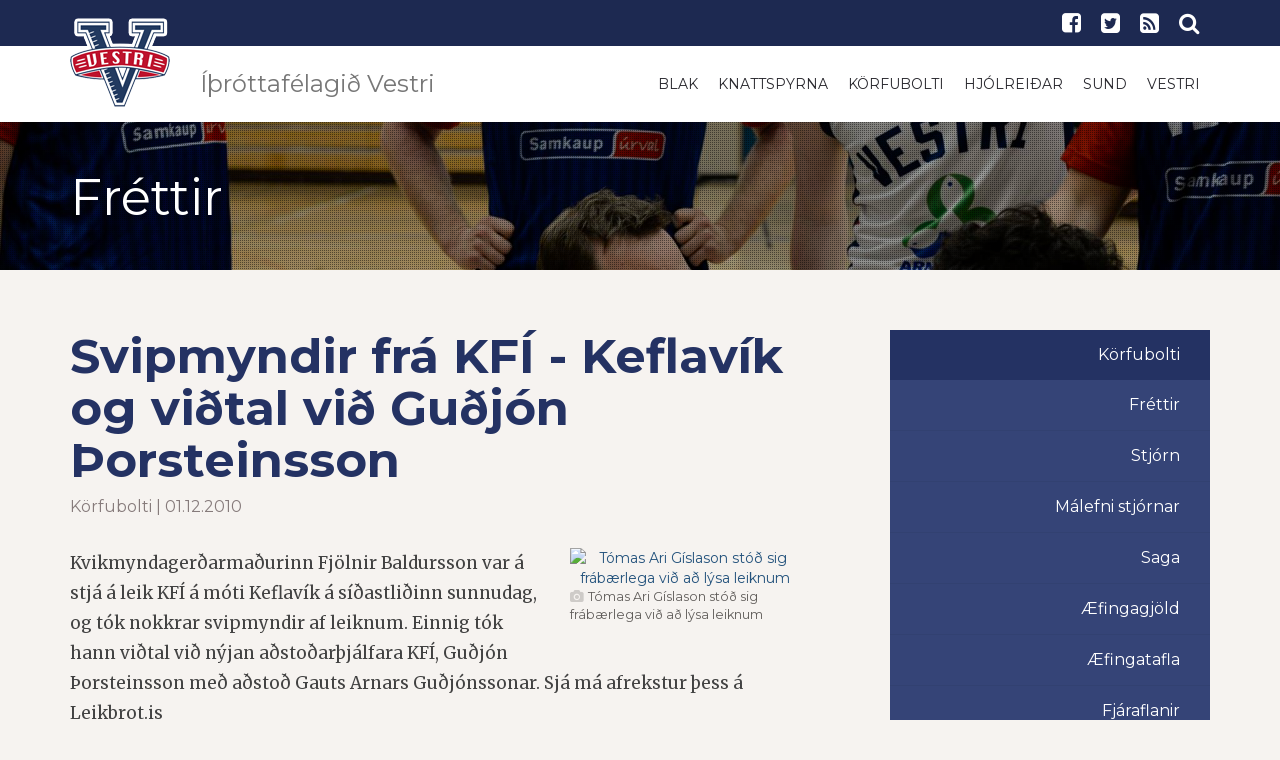

--- FILE ---
content_type: text/html; charset=UTF-8
request_url: https://www.vestri.is/korfubolti/Svipmyndir_fra_KFI_-_Keflavik_og_vidtal_vid_Gudjon_Thorsteinsson/
body_size: 5989
content:
<!DOCTYPE html PUBLIC "-//W3C//DTD XHTML 1.0 Transitional//EN" "http://www.w3.org/TR/xhtml1/DTD/xhtml1-transitional.dtd">
<html xmlns="http://www.w3.org/1999/xhtml">
<!-- 
~~~~~~~~~~~~~~~~~~~~~~~
~  Snerpa Vefhönnun   ~
~ vefhonnun@snerpa.is ~
~    www.snerpa.is    ~
~ Snerpill vefumsjón  ~
~   www.snerpill.is   ~
~~~~~~~~~~~~~~~~~~~~~~~	
-->

<head>
	
	<title>Íþróttafélagið Vestri / Körfubolti / Svipmyndir frá KFÍ - Keflavík og viðtal við Guðjón Þorsteinsson</title>

	<meta http-equiv="content-type" content="text/html; charset=UTF-8" />
	<meta http-equiv="X-UA-Compatible" content="IE=edge">
    <meta name="viewport" content="width=device-width, initial-scale=1">
	<meta property="og:title" content="Svipmyndir frá KFÍ - Keflavík og viðtal við Guðjón Þorsteinsson" />
	<meta property="og:description" content="Kvikmyndagerðarmaðurinn Fjölnir Baldursson var á stjá á leik KFÍ á móti Keflavík á síðastliðinn sunnudag, og tók nokkrar svipmyndir af leiknum. Einnig tók hann viðtal við nýjan aðstoðarþjálfara KFÍ, Guðjón Þorsteinsson með aðstoð Gauts Arnars Guðjónssonar. Sjá má" />
	<meta property="og:image" content="https://www.vestri.is/s_files/images/1/368/l_image4cf5fcd5afd70.jpg" />
	<meta property="og:locale" content="is_IS" />
	<meta property="og:url" content="https://www.vestri.is/korfubolti/Svipmyndir_fra_KFI_-_Keflavik_og_vidtal_vid_Gudjon_Thorsteinsson/" />
	<meta property="og:type" content="website" />
	<meta name="title" content="Svipmyndir frá KFÍ - Keflavík og viðtal við Guðjón Þorsteinsson" />
	<meta name="description" content="Kvikmyndagerðarmaðurinn Fjölnir Baldursson var á stjá á leik KFÍ á móti Keflavík á síðastliðinn sunnudag, og tók nokkrar svipmyndir af leiknum. Einnig tók hann viðtal við nýjan aðstoðarþjálfara KFÍ, Guðjón Þorsteinsson með aðstoð Gauts Arnars Guðjónssonar. Sjá má" />
	<meta name="keywords" content="" />
	<meta name="copyright" content="Snerpa ehf - Snerpill vefumsjón" />
	<meta name="revisit-after" content="3 days" />
	<meta name="generator" content="Snerpill Vefumsjón" />
	
	<meta property="fb:app_id" content="1218126778200624" />
<meta name="twitter:card" content="summary_large_image">
<meta content="https://www.vestri.is/korfubolti/Svipmyndir_fra_KFI_-_Keflavik_og_vidtal_vid_Gudjon_Thorsteinsson/" property="twitter:url">
<meta content="Svipmyndir frá KFÍ - Keflavík og viðtal við Guðjón Þorsteinsson" property="twitter:title">
<meta content="Kvikmyndagerðarmaðurinn Fjölnir Baldursson var á stjá á leik KFÍ á móti Keflavík á síðastliðinn sunnudag, og tók nokkrar svipmyndir af leiknum. Einnig tók hann viðtal við nýjan aðstoðarþjálfara KFÍ, Guðjón Þorsteinsson með aðstoð Gauts Arnars Guðjónssonar. Sjá má" property="twitter:description">
<meta content="https://www.vestri.is/s_files/images/1/368/l_image4cf5fcd5afd70.jpg" property="twitter:image">
<link href="/content/css/bootstrap.css" rel="stylesheet" type="text/css" media="all">
<link href="/content/css/style.css?v=1" rel="stylesheet" type="text/css" media="all" />
<link href="/content/css/theme.css?v=4" rel="stylesheet" type="text/css" media="all" />

<!-- HTML5 shim and Respond.js for IE8 support of HTML5 elements and media queries -->
    <!-- WARNING: Respond.js doesn't work if you view the page via file:// -->
    <!--[if lt IE 9]>
      <script src="https://oss.maxcdn.com/html5shiv/3.7.3/html5shiv.min.js"></script>
      <script src="https://oss.maxcdn.com/respond/1.4.2/respond.min.js"></script>
    <![endif]-->

	
</head>

<body>


	<header>
		<div class="search-bar">
			<form action="" method="post" onsubmit="execute_search('leit', 'search_input');return false;">
				<input id="search_input" name="" type="text" value="" onfocus="if(this.value == '') this.value = '';" onblur="if(this.value == '') this.value = this.defaultValue;" placeholder="Sláðu inn leitarorð" autofocus="">
				<input type="submit" value="LEITA">
			</form>
			<span class="close-button"><i class="fa fa-close"></i></span> 
		</div>
		<div class="top-bar">
			<div class="container">
				<div class="row">
					<div class="col-md-6 col-sm-3 hidden-xs">
						<h5 class="hidden-sm hidden-md hidden-lg">Íþróttafélagið Vestri</h5>										</div>
					<!-- end col-6 -->
					<div class="col-md-6 col-sm-9 col-xs-12">
						<ul class="shop-menu pull-right">
							<li><a href="https://www.facebook.com/Vestri-%C3%AD%C3%BEr%C3%B3ttaf%C3%A9lag-204212879932867/" target="_blank"><i class="fa fa-facebook-square"></i></a></li>
							<li><a href="https://twitter.com/Vestri_sports"><i class="fa fa-twitter-square" target="_blank"></i></a></li>
							<li><a href="/rss"><i class="fa fa-rss-square" class="transition"></i></a></li>
							<li><a href="#" class="search-btn"><i class="fa fa-search"></i></a></li>
						</ul>		  
					</div>
					<!-- end col-6 --> 
				</div>
				<!-- end row --> 
			</div>
			<!-- end container --> 
		</div>
		<nav class="navbar navbar-default" role="navigation" id="nav">
			<div class="container">
				<div class="navbar-header">
					<button type="button" class="navbar-toggle toggle-menu menu-left push-body" data-toggle="collapse" data-target="#mobile-menu"> <i class="fa fa-bars"></i> </button>
					<a class="navbar-brand" href="/">
						<img src="/content/img/logo-100-transp.png" alt="Forsíða" class="nav-100 ">
						<img src="/content/img/vestri-logo.svg" alt="Forsíða" class="nav-36">
						<h3 class="hidden-sm hidden-xs">Íþróttafélagið Vestri</h3>
					</a> 
				</div>
				<div class="collapse navbar-collapse cbp-spmenu cbp-spmenu-vertical cbp-spmenu-left" id="mobile-menu">
					<div class="menu-constructor-container">
						<ul id="menu-constructor" class="nav navbar-nav navbar-right hidden-sm hidden-xs">
							<li class="menu-item"><a href="/blak/" target=""  class="transition">Blak</a></li>
	<li class="menu-item"><a href="/knattspyrna/" target=""  class="transition">Knattspyrna</a></li>
	<li class="menu-item"><a href="/korfubolti/" target=""  class="transition">Körfubolti</a></li>
	<li class="menu-item"><a href="/hjolreidar/" target=""  class="transition">Hjólreiðar</a></li>
	<li class="menu-item"><a href="/sund/" target=""  class="transition">Sund</a></li>
	<li class="menu-item"><a href="/vestri/" target=""  class="transition">Vestri</a></li>
						</ul>
						<ul id="menu-constructor" class="nav navbar-nav navbar-right hidden-md hidden-lg">
							<li class="dropdown menu-item"><a href="#" data-target="/blak/">Blak</a><ul class="dropdown-menu hidden-lg hidden-md"><li class="menu-item"><a href="/blak/" target="">Fréttir</a></li><li class="dropdown menu-item"><a href="#" data-target="/blak/meistaraflokkur_karla_blak/">Mfl. karla</a><ul class="dropdown-menu hidden-lg hidden-md"><li class="menu-item"><a href="/blak/helstu_samstarfsadilar/">Helstu samstarfsaðilar</a></li></ul></li><li class="menu-item"><a href="/blak/meistaraflokkur_kvenna/">Mfl. kvenna</a></li><li class="menu-item"><a href="/blak/stjorn_blakdeildar/">Stjórn</a></li><li class="menu-item"><a href="/blak/thjalfarar_blakdeildar/">Þjálfarar</a></li><li class="menu-item"><a href="/blak/aefingagjold/">Æfingagjöld</a></li><li class="menu-item"><a href="/blak/aefingatafla/">Æfingatafla</a></li><li class="menu-item"><a href="/blak/fundargerdir_og_skrar/">Fundargerðir og skrár</a></li></ul></li>
	<li class="dropdown menu-item"><a href="#" data-target="/knattspyrna/">Knattspyrna</a><ul class="dropdown-menu hidden-lg hidden-md"><li class="menu-item"><a href="/knattspyrna/" target="">Fréttir</a></li><li class="menu-item"><a href="/knattspyrna/meistaraflokkur_karla/">Meistaraflokkur karla</a></li><li class="menu-item"><a href="/knattspyrna/samstarfsadilar/">Samstarfsaðilar</a></li><li class="menu-item"><a href="/knattspyrna/stjorn_knattspyrnudeildar/">Stjórn</a></li><li class="menu-item"><a href="/knattspyrna/skipurit_knattspyrnudeildar/">Skipurit</a></li><li class="menu-item"><a href="/knattspyrna/thjalfarar_knattspyrnudeildar/">Þjálfarar</a></li><li class="menu-item"><a href="/knattspyrna/skraarsafn_knattspyrnudeildar/">Skráarsafn</a></li><li class="menu-item"><a href="/knattspyrna/yngri_flokkar/">Yngri flokkar</a></li><li class="menu-item"><a href="/knattspyrna/styrkja_knattspyrnustarf_vestra/">Styrkja knattspyrnustarf Vestra</a></li></ul></li>
	<li class="dropdown menu-item"><a href="#" data-target="/korfubolti/">Körfubolti</a><ul class="dropdown-menu hidden-lg hidden-md"><li class="menu-item"><a href="/korfubolti" target="">Fréttir</a></li><li class="menu-item"><a href="/korfubolti/stjorn_korfuknattleiksdeildar/">Stjórn</a></li><li class="menu-item"><a href="/korfubolti/malefni_stjornar/">Málefni stjórnar</a></li><li class="menu-item"><a href="/korfubolti/saga/">Saga</a></li><li class="menu-item"><a href="/korfubolti/aefingagjold/">Æfingagjöld</a></li><li class="menu-item"><a href="/aefingartoflur/skra/393/" target="_blank">Æfingatafla</a></li><li class="menu-item"><a href="/korfubolti/fjaraflanir/">Fjáraflanir</a></li></ul></li>
	<li class="dropdown menu-item"><a href="#" data-target="/hjolreidar/">Hjólreiðar</a><ul class="dropdown-menu hidden-lg hidden-md"><li class="menu-item"><a href="/hjolreidar/" target="">Fréttir</a></li><li class="menu-item"><a href="/hjolreidar/stjorn_hjolreida/">Stjórn og nefndir</a></li><li class="menu-item"><a href="/hjolreidar/keppnir/">Keppnir</a></li><li class="menu-item"><a href="/hjolagardur/" target="">Hjólagarður</a></li><li class="menu-item"><a href="/hjolreidar/fundargerdir_hjolreidadeildar/">Fundargerðir</a></li><li class="menu-item"><a href="https://www.sportabler.com/shop/vestri/hjolreidadeild" target="_blank">Netverzlun</a></li></ul></li>
	<li class="dropdown menu-item"><a href="#" data-target="/vestri/">Vestri</a><ul class="dropdown-menu hidden-lg hidden-md"><li class="menu-item"><a href="/vestri/adalstjorn/">Aðalstjórn</a></li><li class="menu-item"><a href="/vestri/forvarnarstefna/">Forvarnarstefna</a></li><li class="menu-item"><a href="/vestri/log_vestra/">Lög Vestra</a></li><li class="menu-item"><a href="/vestri/" target="">Tilkynningar</a></li><li class="menu-item"><a href="/vestri/merki_felagsins/">Merki félagsins</a></li><li class="menu-item"><a href="/vestri/skrar/">Skrár</a></li><li class="menu-item"><a href="/vestri/um_felagid/">Um félagið</a></li><li class="menu-item"><a href="/getraunir/" target="">Getraunir</a></li></ul></li>
	<li class="dropdown menu-item"><a href="#" data-target="/sund/">Sund</a><ul class="dropdown-menu hidden-lg hidden-md"><li class="menu-item"><a href="/sund/" target="">Fréttir</a></li><li class="menu-item"><a href="/sund/handbaekur/">Handbækur</a></li></ul></li>
						</ul>
					</div><!-- end navbar-nav --> 
				</div>
				<!-- end navbar-collapse --> 
			</div>
			<!-- end container--> 
		</nav>
	</header>	
	
	<div  id="bKorfubolti">
	
	<div style="display:none">
		
<ul class="breadcrumb">
	<li><a href="/">Íþróttafélagið Vestri</a> </li><li><a href="/korfubolti">Körfubolti</a> </li><li>Svipmyndir frá KFÍ - Keflavík og viðtal við Guðjón Þorsteinsson</li>
</ul>

	</div>
					
<section class="internal-header overlay-dark" data-stellar-background-ratio="0.5" style="background-position: 0% 0px;">
	<div class="container">
		<div class="row">
			<div class="col-xs-12">
				<h2 class="title">Fréttir</h2>
			</div>
			<!-- end col-12 --> 
		</div>
		<!-- end row --> 
	</div>
	<!-- end container --> 
</section>
<section class="blog_wrapper">
	<div class="container">
		<div class="row">
			<div class="col-md-8">


				<div class="news-box">
	
					
	
					<h3><a href="/korfubolti/Svipmyndir_fra_KFI_-_Keflavik_og_vidtal_vid_Gudjon_Thorsteinsson">Svipmyndir frá KFÍ - Keflavík og viðtal við Guðjón Þorsteinsson</a></h3>
					<small class="author">
						Körfubolti | 01.12.2010
					</small>


					

<div style="text-align: center;" class="content_images pull-right" >


		<div class="contentImage" style="display:block;max-width:230px;">
			<a href="/s_files/images/1/368/l_image4cf5fcd5afd70.jpg" title="<i class='fa fa-camera' aria-hidden='true'></i> Tómas Ari Gíslason stóð sig frábærlega við að lýsa leiknum" class="content-image"  data-group="368">
				<img src="/s_files/images/1/368/t_image4cf5fcd5afd70.jpg" alt="Tómas Ari Gíslason stóð sig frábærlega við að lýsa leiknum" class="img-responsive" />
			</a>
			<div class="caption">Tómas Ari Gíslason stóð sig frábærlega við að lýsa leiknum</div>
		</div>




</div>

 
					<p>Kvikmyndagerðarmaðurinn Fjölnir Baldursson var á stjá á leik KFÍ á móti Keflavík á síðastliðinn sunnudag, og tók nokkrar svipmyndir af leiknum. Einnig tók hann viðtal við nýjan aðstoðarþjálfara KFÍ, Guðjón Þorsteinsson með aðstoð Gauts Arnars Guðjónssonar. Sjá má afrekstur þess á Leikbrot.is</p>
<p><a href="http://www.leikbrot.is/2010/11/30/kfi-keflavik-myndir-og-vi%C3%B0tal-vi%C3%B0-gu%C3%B0jon-%C3%BEorsteinsson/">Myndband á Leikbrot.is</a></p>
<p>Vill KFÍ tv þakka Fjölni, Jakob Einari, Gaut Arnar og Tómasi Ara fyrir frábært framtak.</p>
					
					
					<a target="_blank" class="btn btn-primary" href="https://www.facebook.com/sharer/sharer.php?u=https%3A%2F%2Fwww.vestri.is%2Fkorfubolti%2FSvipmyndir_fra_KFI_-_Keflavik_og_vidtal_vid_Gudjon_Thorsteinsson%2F;src=sdkpreparse" target="_blank"><i class="fa fa-facebook"></i> Deila</a>
		
					

<div class="fb-comments" data-href="http://www.vestri.is/korfubolti/Svipmyndir_fra_KFI_-_Keflavik_og_vidtal_vid_Gudjon_Thorsteinsson" data-numposts="5"></div>





				</div><!-- /news-box -->

	
				</div>
				<div class="col-md-4 col-side-menu">
					<aside class="content-side-menu hidden-sm hidden-xs">
						<ul>
							<li>
								<a class="active" href="/korfubolti/">Körfubolti</a>
        						<ul class="level2">
        							<li class=""><a href="/korfubolti" target="">Fréttir</a></li><li class=""><a href="/korfubolti/stjorn_korfuknattleiksdeildar/">Stjórn</a></li><li class=""><a href="/korfubolti/malefni_stjornar/">Málefni stjórnar</a></li><li class=""><a href="/korfubolti/saga/">Saga</a></li><li class=""><a href="/korfubolti/aefingagjold/">Æfingagjöld</a></li><li class=""><a href="/aefingartoflur/skra/393/" target="_blank">Æfingatafla</a></li><li class=""><a href="/korfubolti/fjaraflanir/">Fjáraflanir</a></li>			
								</ul>
							</li>
						</ul>
						<admin>
							<ul>
								
							</ul>			      
        			</aside>
        			<!-- Kóði byrjar: Svæði 2 -->
        			<aside class="content-side-menu" style="padding-top:20px;">
					<script type="text/javascript" src="/s_system/s_ads/area.php?id=2&amp;type=static"></script>
					<!-- Kóði endar -->
					<script type="text/javascript" src="/s_system/s_ads/area.php?id=3&amp;type=static"></script>
					<!-- Kóði endar -->
					</aside>
        			<div class="clearfix hidden-xs hidden-sm"></div>
					<aside class="social-sidebar">
						<div class="widget wow fadeInUp animated" id="text-10" style="visibility: visible; animation-name: fadeInUp;">
							<div class="textwidget">
								<div class="social-media">
									<ul>
										<li>
            								<a href="https://www.facebook.com/vestri.karfa" class="Facebook" target="_blank">
            									<i class="fa fa-facebook-square"></i>
            								</a>
            								<span>Facebook</span>
            							</li><li>
            								<a href="https://www.facebook.com/vestri.karfa.yngriflokkar/" class="Yngri flokkar" target="_blank">
            									<i class="fa fa-facebook-square"></i>
            								</a>
            								<span>Yngri flokkar</span>
            							</li><li>
            								<a href="https://twitter.com/vestri_karfa" class="Twitter" target="_blank">
            									<i class="fa fa-twitter-square"></i>
            								</a>
            								<span>Twitter</span>
            							</li>
            						</ul>
								</div>
							</div>
						</div>
					</aside>
				</div>
			</div>
		</div>
	</section>
</div>
	<link rel="icon" href="/favicon.ico" type="image/x-icon" />
	<link rel="shortcut icon" href="/favicon.ico" type="image/x-icon" />

	<link href="/s_system/s_css/systemglobal.css" rel="stylesheet" type="text/css" media="all" />
  <link href="/s_system/s_assets/font-awesome/css/font-awesome.min.css" rel="stylesheet" >

	<script type="text/javascript"> var link_prefix = '/';</script>

	
	<script type="text/javascript" src="/s_system/s_js/jquery.min.js"></script>
	<script type="text/javascript" src="/s_system/s_js/jquery-ui.min.js"></script>
	<script type="text/javascript" src="/s_system/s_js/snerpill_v3.min.js?v4"></script>
	<script type="text/javascript" src="/s_system/s_js/admin_v3.min.js"></script>
	<script type="text/javascript" src="/s_system/s_js/audio-player.js"></script>

	
	
	

	<!--[if IE 7]><link rel="stylesheet" type="text/css" href="/s_system/s_assets/font-awesome/css/font-awesome-ie7.min.css" /><![endif]-->

	<link rel="alternate" type="application/rss+xml" title="Körfubolti" href="/rss/korfubolti/" />
<footer>
	<div class="container">
		<div class="row">
			<div class="col-md-3 col-sm-12 col-xs-12" id="text-8">
				<h4 class="title">Íþróttafélagið Vestri</h4>
				<div class="textwidget">
					<p>Kennitala: 520416-0720</p>
					<p>Heimilisfang: Torfnesi 400 Ísafjörður</p>
					<p><strong>Aðalstjórn:</strong> adalstjorn@vestri.is</p>
					<p><strong>Blak:</strong> blakdeild@vestri.is</p>
					<p><strong>Hjólreiðar:</strong> hjolreidar@vestri.is</p>
					<p><strong>Körfubolti:</strong> korfubolti@vestri.is</p>
					<p><strong>Knattspyrna:</strong> knattspyrna@vestri.is</p>
				</div>
				<div class="clear"></div>
			</div>					 
			<div class="col-md-3 col-sm-12 col-xs-12">
				<h4 class="title">Fylgstu með okkur</h4>
				<div class="textwidget social-widget">
					<p>Íþróttafélagið Vestri</p>
					<h3>
						<a href="https://www.facebook.com/Vestri-%C3%AD%C3%BEr%C3%B3ttaf%C3%A9lag-204212879932867/" target="_blank"><i class="fa fa-facebook-square"></i></a> 
						<a href="https://twitter.com/Vestri_sports" target="_blank"><i class="fa fa-twitter-square"></i></a> 
						<a href="/rss"><i class="fa fa-rss-square"></i></a>
					</h3>
					<p>Blakdeild</p>
					
					<h3>
						<a href="https://www.facebook.com/Blakf%C3%A9lagi%C3%B0-Skellur-107129949306176/" target="_blank"><i class="fa fa-facebook-square"></i></a> 
						<a href="https://twitter.com/vestri_blak" target="_blank"><i class="fa fa-twitter-square"></i></a> 
						<a href="/rss/blak/"><i class="fa fa-rss-square"></i></a>
					</h3>
					<p>Knattspyrnudeild</p>
					
					<h3>
						<a href="https://www.facebook.com/vestri.fotbolti" target="_blank"><i class="fa fa-facebook-square"></i></a> 
						<a href="https://twitter.com/vestri_football" target="_blank"><i class="fa fa-twitter-square"></i></a> 
						<a href="/rss/knattspyrna/"><i class="fa fa-rss-square"></i></a>
					</h3>
					<p>Körfuknattleiksdeild</p>
					
					<h3>
						<a href="https://www.facebook.com/vestri.karfa" target="_blank"><i class="fa fa-facebook-square"></i></a> 
						<a href="https://twitter.com/vestri_karfa" target="_blank"><i class="fa fa-twitter-square"></i></a> 
						<a href="/rss/korfubolti"><i class="fa fa-rss-square"></i></a>
					</h3>
					<p>Sunddeild</p>
					
					<h3>
						<a href="https://www.facebook.com/vestri.sund" target="_blank"><i class="fa fa-facebook-square"></i></a> 
						<a href="https://twitter.com/vestri_sund" target="_blank"><i class="fa fa-twitter-square"></i></a> 
						<a href="/rss/sund"><i class="fa fa-rss-square"></i></a>
					</h3>
					<style>.social-widget h3{margin-top:10px;}</style>
				</div>	
			</div>			 
			<div class="col-md-3 col-sm-12 col-xs-12">
				<h4 class="title">Fréttir</h4>
				<div class="row">
				<div class="col-xs-12">
						<p><a href="/blak/Blak_Vestri_bikarmeistari_U-20"><strong>Blak: Vestri bikarmeistari U-20</strong></a><br/>
						Blak | 02/12/25</p>
					</div><div class="col-xs-12">
						<p><a href="/vestri/Akstursstyrkir_vegna_ithrottastarfs_barna_2025"><strong>Akstursstyrkir vegna íþróttastarfs barna 2025</strong></a><br/>
						Vestri | 10/11/25</p>
					</div><div class="col-xs-12">
						<p><a href="/blak/Toppslagur_i_frystikistunni"><strong>Toppslagur í frystikistunni</strong></a><br/>
						Blak | 10/10/25</p>
					</div><div class="col-xs-12">
						<p><a href="/blak/Austrid_maetir_vestur"><strong>Austrið mætir vestur</strong></a><br/>
						Blak | 21/09/25</p>
					</div><div class="col-xs-12">
						<p><a href="/knattspyrna/Vetraraaetlun_2025-26"><strong>Vetraráætlun 2025-26</strong></a><br/>
						Knattspyrna | 30/08/25</p>
					</div>	
				
				</div>	
			</div>				 
			<div class="col-md-3 col-sm-12 col-xs-12">
				
				<div class="col-xs-3">
				<a href="https://www.hsv.is"><img class="img-responsive" src="/content/img/logo/hsv.png"></a>
				</div>
				<div class="col-xs-3">
				<a href="http://www.kki.is"><img class="img-responsive" src="/content/img/logo/kki.png"></a>
				</div>
				<div class="col-xs-3">
				<a href="http://www.ksi.is"><img class="img-responsive" src="/content/img/logo/ksi.png"></a>
				</div>
				<div class="col-xs-3">
				<a href="http://www.umfi.is"><img class="img-responsive" src="/content/img/logo/umfi.png"></a>
				</div>
			</div>
		</div>
		
		<div class="sub-footer">
			<div class="row">
				<div class="col-xs-12"> 
					<span class="copyright">© 2016 - Íþróttafélagið Vestri</span> 
					<span class="creation">Keyrir á <a href="http://snerpill.is">Snerpill 3</a></span>
				</div>
				<!-- end col-12 --> 
			</div>
			<!-- end row --> 
		</div>
	</div>
</footer>
<div id="fb-root"></div>
<script>(function(d, s, id) {
  var js, fjs = d.getElementsByTagName(s)[0];
  if (d.getElementById(id)) return;
  js = d.createElement(s); js.id = id;
  js.src = "//connect.facebook.net/is_IS/sdk.js#xfbml=1&version=v2.6&appId=1218126778200624";
  fjs.parentNode.insertBefore(js, fjs);
}(document, 'script', 'facebook-jssdk'));</script>

<script type="text/javascript">
(function($) {
	$(window).load(function(){
		$(".loading").addClass("fade-out");
		$(".loading .table .inner").addClass("fade-out-inner");
		
	});
})(jQuery)
</script> 
<script src="/content/js/bootstrap.js"></script>
<link rel="stylesheet" href="/content/assets/font-awesome/css/font-awesome.min.css">

<script async src="https://platform.twitter.com/widgets.js" charset="utf-8"></script>

<link rel="stylesheet" href="/s_system/s_assets/magnific/magnific-popup.css">
<script type="text/javascript" src="/s_system/s_assets/magnific/jquery.magnific-popup.min.js"></script>
<script type="text/javascript" src="/content/js/scripts.js"></script>


<script>
var groups = {};
$('.content-image').each(function() {
  var id = parseInt($(this).attr('data-group'), 10);
  
  if(!groups[id]) {
    groups[id] = [];
  } 
  
  groups[id].push( this );
});

$('.contentImage').magnificPopup({
  delegate: 'a', // child items selector, by clicking on it popup will open
  type: 'image',
 
  gallery: {
    // options for gallery
    enabled: true
  }
  // other options
});

$.each(groups, function() {
  
  $(this).magnificPopup({
      type: 'image',
      closeOnContentClick: true,
      closeBtnInside: false,
      gallery: { enabled:true }
  })
  
});
</script>
<script>
  (function(i,s,o,g,r,a,m){i['GoogleAnalyticsObject']=r;i[r]=i[r]||function(){
  (i[r].q=i[r].q||[]).push(arguments)},i[r].l=1*new Date();a=s.createElement(o),
  m=s.getElementsByTagName(o)[0];a.async=1;a.src=g;m.parentNode.insertBefore(a,m)
  })(window,document,'script','https://www.google-analytics.com/analytics.js','ga');

  ga('create', 'UA-15488966-1', 'auto');
  ga('send', 'pageview');

</script>
	


	

</body>
</html><!-- Total: 0,043 sec. -->
